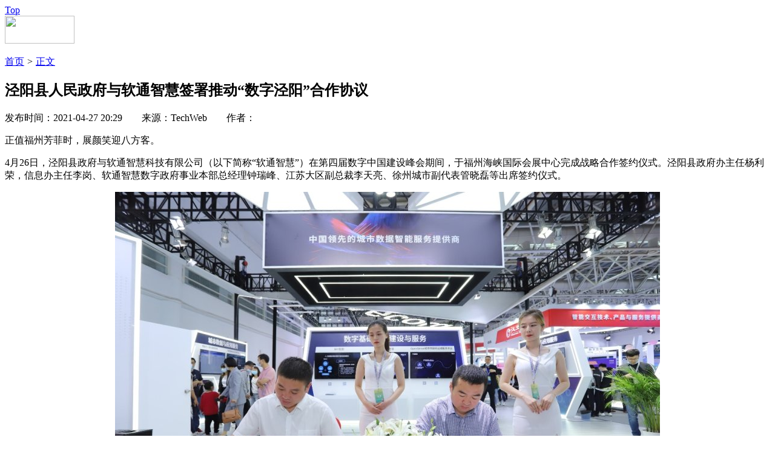

--- FILE ---
content_type: text/html
request_url: https://www.ccidnet.com/2021/0427/10565203.shtml
body_size: 4778
content:
<!DOCTYPE HTML>
<!--[if (gte IE 9)|!(IE)]><!--> <html lang="zh-CN"><!--<![endif]-->
 <head>
   <meta http-equiv="Content-Type" content="text/html; charset=utf-8" /> 
  <title>泾阳县人民政府与软通智慧签署推动“数字泾阳”合作协议_品牌_智慧城市_赛迪网</title>
  <meta name="keywords" content=" 泾阳县人民政府与软通智慧签署推动“数字泾阳”合作协议" />
  <meta name="description" content="泾阳县人民政府与软通智慧签署推动“数字泾阳”合作协议" />
  <link rel="canonical" href="http://www.ccidnet.com"/>
  <script type="text/javascript" src="http://img.ccidnet.com//js/config.js"></script>
  <script src="http://img.ccidnet.com/templates/ccidnet/js/jquery1.42.min.js" type="text/javascript"></script> 
  <script src="http://img.ccidnet.com/templates/ccidnet/js/jquery.SuperSlide.2.1.1.js" type="text/javascript"></script> 
  <link href="http://img.ccidnet.com/templates/ccidnet/css/reset.css" rel="stylesheet" type="text/css" /> 
  <link href="http://img.ccidnet.com/templates/ccidnet/css/layout.css" rel="stylesheet" type="text/css" /> 
  <link href="http://img.ccidnet.com/templates/ccidnet/css/nr_css.css" rel="stylesheet" type="text/css" /> 
  <script type="text/javascript">
	var contentid = '10565203';// 文章ID
	var title = "\u6cfe\u9633\u53bf\u4eba\u6c11\u653f\u5e9c\u4e0e\u8f6f\u901a\u667a\u6167\u7b7e\u7f72\u63a8\u52a8\u201c\u6570\u5b57\u6cfe\u9633\u201d\u5408\u4f5c\u534f\u8bae";//文章标题
	var topicid = '7224928';// 评论主题
	var context = '';//全文内容缓存
	var content = '';//第一页内容缓存
	var _IMG_URL = 'http://img.ccidnet.com/templates/ccidnet';
	$(window.document).scroll(function () {
	var temp=$(document).scrollTop();
	//alert(temp);
	if(temp>122){
	$(".nav_div").css("position","fixed");
	$(".nav_div").css("top","0");
	}else{
	$(".nav_div").css("position","absolute");	
	$(".nav_div").css("top","0");
	}});
</script>
<script>
jQuery(document).ready(function($){
	
	var offset = 300,
		offset_opacity = 1200,
		scroll_top_duration = 1000,
		$back_to_top = $('.cd-top');

	$(window).scroll(function(){
		( $(this).scrollTop() > offset ) ? $back_to_top.addClass('cd-is-visible') : $back_to_top.removeClass('cd-is-visible cd-fade-out');
		if( $(this).scrollTop() > offset_opacity ) { 
			$back_to_top.addClass('cd-fade-out');
		}
	});
	//alert($back_to_top);
	$('.cd-top').click(function(event){
		event.preventDefault();
		//alert("dd");
		$('body,html').animate({
			
			scrollTop: 0 ,
		 	}, scroll_top_duration
		);
	});

});
</script>
<script type="text/javascript" src="http://cbjs.baidu.com/js/m.js"></script>

<script type="text/javascript">
BAIDU_CLB_preloadSlots("1087508","1087507","1087506","1087505","1087504","1087503","1087502","1087501");
</script>
 </head> 
 <body> 
  <a href="#0" class="cd-top">Top</a> 
  <div class="C_Both"></div>

<!--#include virtual="/section/456.html"-->
  <div class="C_Both"></div> 
  <div class="nav_tt"> 
  <div class="nav_div"> 
   <div class="nav"> 
   <div class="logo F_Left"><img src="http://img.ccidnet.com/templates/ccidnet/img/content/logo.jpg" width="115" height="46" /></div>
    <ul class="F_Left"> 
     <!--#include virtual="/section/1.html"-->
    </ul> 
   </div> 
  </div> 
  </div>

<!--#include virtual="/section/525.html"-->
  <div class="C_Both"></div> 
  <div class="cont1">
  <div class="tittle_x F_Left">
			<a href="http://www.ccidnet.com/">首页</a>
		
			<em>&gt;</em> <a href="#">正文</a></div>


  


  <div class="nr_search F_Right">
<!--#include virtual="/section/264.html"-->
  </div>

  
  <div class="C_Both"></div> 
  <div class="nr_cont1 F_Left">
  <h2>泾阳县人民政府与软通智慧签署推动“数字泾阳”合作协议</h2>
    <div class="p_jd">
    </div>
    <div class="tittle_j">发布时间：2021-04-27 20:29&nbsp;&nbsp;&nbsp;&nbsp;&nbsp;&nbsp;&nbsp;&nbsp;来源：TechWeb&nbsp;&nbsp;&nbsp;&nbsp;&nbsp;&nbsp;&nbsp;&nbsp;作者： </div>
  <!-- 分享 -->
  <div class="fx_div">
		<script src="http://img.ccidnet.com/templates/ccidnet/sosh/dist/sosh.min.js"></script>
	<div id="soshid"></div>
	<script>
	  sosh('#soshid', {
		// 分享的链接，默认使用location.href 
		
		// 分享的标题，默认使用document.title
		title: '泾阳县人民政府与软通智慧签署推动“数字泾阳”合作协议',
		// 分享的摘要，默认使用<meta name="description" content="">content的值
		digest: '',
		// 分享的图片，默认获取本页面第一个img元素的src
		pic: 'http://upload.ccidnet.com/',
		// 选择要显示的分享站点，顺序同sites数组顺序，
		// 支持设置的站点有weixin,yixin,weibo,qzone,tqq,douban,renren,tieba
		sites: ['weixin', 'weibo', 'qzone', 'tieba', 'renren', 'douban']
	  })
	</script>
  
  </div>
  <div class="c_wz">
		<div class="main_content"><p>正值福州芳菲时，展颜笑迎八方客。</p>
<p>4月26日，泾阳县政府与软通智慧科技有限公司（以下简称&ldquo;软通智慧&rdquo;）在第四届数字中国建设峰会期间，于福州海峡国际会展中心完成战略合作签约仪式。泾阳县政府办主任杨利荣，信息办主任李岗、软通智慧数字政府事业本部总经理钟瑞峰、江苏大区副总裁李天亮、徐州城市副代表管晓磊等出席签约仪式。</p>
<p style="text-align: center; text-indent: 0;"><img src="https://origin-static.oss-cn-beijing.aliyuncs.com/img/2021/0427/5730ae70/c50e7f92.jpeg" border="0" /></p>
<p>双方代表签约</p>
<p style="text-align: center; text-indent: 0;"><img src="https://origin-static.oss-cn-beijing.aliyuncs.com/img/2021/0427/5730ae70/728f66cc.jpg" border="0" /></p>
<p>杨利荣在致辞中表示，泾阳县具有悠久的历史文化底蕴和丰富的旅游资源，建设数字泾阳将进一步促进全县数字经济与实体经济融合发展，增强经济发展新动能，拓展经营发展新空间，推进高质量发展。未来三年，泾阳县期望政企合力，以&ldquo;强政、惠民、兴业&rdquo;的发展目标，共同开展数字泾阳建设。</p>
<p style="text-align: center; text-indent: 0;"><img src="https://origin-static.oss-cn-beijing.aliyuncs.com/img/2021/0427/5730ae70/2f6bed55.png" border="0" /></p>
<p>泾阳县人民政府办公室主任杨利荣</p>
<p>钟瑞峰表示，在泾阳县人民政府各级领导的大力支持下，软通智慧深入泾阳县实地调研，结合本地特色与实际情况，对数字泾阳的发展现状进行全面梳理，将围绕泾阳县城市大脑、数字政务、数字治理、数字民生、数字服务、数字经济及数字乡村等领域联合打造泾阳县数字县域经济样板，以信息化、智慧化手段改善城乡生活环境。</p>
<p style="text-align: center; text-indent: 0;"><img src="https://origin-static.oss-cn-beijing.aliyuncs.com/img/2021/0427/5730ae70/ec48d126.png" border="0" /></p>
<p>软通智慧数字政府事业本部总经理 钟瑞峰</p>
<p>作为中国领先的城市数据智能服务提供商，软通智慧秉承&ldquo;数据赋能城市治理，场景释放数据价值&rdquo;的理念，全面提升城市治理现代化水平，赋能城市数字化转型。目前，已在中国170余个城市完成智慧城市战略布局，建设了一批有深度、有特色、有影响、可持续运营的创新示范工程，不断发挥信息产业引领和创新创业示范带动作用。</p>
<p style="text-align: center; text-indent: 0;"><img src="https://origin-static.oss-cn-beijing.aliyuncs.com/img/2021/0427/5730ae70/8f55572b.jpeg" border="0" /></p>
<p>本次与泾阳县的战略合作签署，标志着软通智慧助力泾阳县数字化转型升级发展的新篇章。未来，软通智慧与泾阳县双方将通过建立良好的沟通及交流机制，共同推进新一代信息技术在当地的落地与应用，加速&ldquo;数字泾阳&rdquo;建设，提升泾阳县政、产影响力，力争将泾阳打造成为西部地区数字县域发展示范县。</p></div>
  </div>
  <!--<div class="jz">加载更多</div>-->
 <!-- <div class="lyjz">
  <div id="SOHUCS" sid="10565203"></div>
	<script>
  (function(){
    var appid = 'cyrJ0oLNl',
    conf = 'prod_ce200aa8bdd439be34805e126bb30344';
    var doc = document,
    s = doc.createElement('script'),
    h = doc.getElementsByTagName('head')[0] || doc.head || doc.documentElement;
    s.type = 'text/javascript';
    s.charset = 'utf-8';
    s.src =  'http://assets.changyan.sohu.com/upload/changyan.js?conf='+ conf +'&appid=' + appid;
    h.insertBefore(s,h.firstChild);
    window.SCS_NO_IFRAME = true;
  })()
</script> 
  </div>-->
  <div class="cont2">
  <div class="cont2_left F_Left">
  <div class="cont2_tittle"><h3 class="F_Left">关键词阅读:</h3>
  <div class="gjc F_Left">
	</div></div>
  <div class="C_Both"></div>
  <ul>
		<li ><a href="http://www.ccidnet.com/2021/0427/10565203.shtml" target="_blank">泾阳县人民政府与软通智慧签署推动“数字泾阳”合作</a></li>
		<li ><a href="http://www.ccidnet.com/2021/0427/10565202.shtml" target="_blank">奇安信天眼联合申报“APT攻击检测与预防”项目荣获W</a></li>
		<li ><a href="http://www.ccidnet.com/2021/0427/10565201.shtml" target="_blank">数字中国建设峰会|新疆兵团十二师与软通智慧签署数</a></li>
		<li ><a href="http://www.ccidnet.com/2021/0427/10565200.shtml" target="_blank">ROHM制定“2050环境愿景”</a></li>
		<li ><a href="http://www.ccidnet.com/2021/0427/10565199.shtml" target="_blank">极智嘉（Geek+）解密首个落地跨境出口海外仓，再树</a></li>
		<li ><a href="http://www.ccidnet.com/2021/0427/10565198.shtml" target="_blank">销售易CRM V2104重磅来袭：数据能力大跨越，全方位</a></li>
	  </ul>
  </div>
  <div class="cont2_right F_Left">
  <h3>延伸阅读<b></b></h3>
  <ul>
	  </ul>
  </div>
  <div class="C_Both"></div>
  </div>
  </div>
  <div class="nr_cont2 F_Right">

<!--#include virtual="/section/457.html"-->
  <div class="mrbd">
  <h2>每日必读</h2>
  <ul>
  <!--#include virtual="/section/262.html"-->
  </ul>
  </div>
  <div class="C_Both"></div>

<!--#include virtual="/section/458.html"-->
  <div class="C_Both"></div>
  <div class="ztorsp">
  <h2>
  <a href="#" class="a1 ztorsp_hover">专题</a><a href="#" class="a2">访谈</a>
  </h2>

	<div class="special">
<!--#include virtual="/section/505.html"-->
	  </div>
	<div class="video" style="display:none">
<!--#include virtual="/section/513.html"-->
	  </div>
<script>
$(".a1").live("hover",function(){
	$(".special").show();
	$(".video").hide();
	$(".a1").addClass("ztorsp_hover");
	$(".a2").removeClass("ztorsp_hover");
});

$(".a2").live("hover",function(){
	$(".special").hide();
	$(".video").show();
	$(".a2").addClass("ztorsp_hover");
	$(".a1").removeClass("ztorsp_hover");
});
</script>
  </div>

<!--#include virtual="/section/526.html"-->
  </div>
  
  </div>
<script type="text/javascript" src="http://img.ccidnet.com/templates/ccidnet/js/apps/digg.js"></script>
<script type="text/javascript" src="http://img.ccidnet.com/templates/ccidnet/js/article-show.js"></script>	
  <div class="C_Both"></div> 
  <div class="foot_z">
   合作站点
  </div> 
  <div class="foot_div"> 
   <div class="foot"> 
	<!--#include virtual="/section/545.html"-->
    <div class="C_Both"></div> 
   </div> 
   <!--#include virtual="/section/257.html"-->
 </body>
</html>
